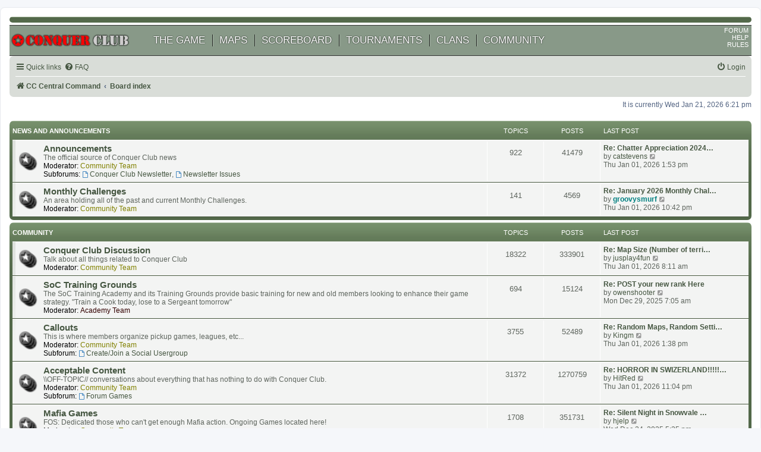

--- FILE ---
content_type: text/html; charset=UTF-8
request_url: https://beta.conquerclub.com/forum/index.php?sid=f187877de324b66ac608d9d107a89dae
body_size: 7974
content:
<!DOCTYPE html>
<html dir="ltr" lang="en-gb">
<head>
<meta charset="utf-8" />
<meta http-equiv="X-UA-Compatible" content="IE=edge">
<meta name="viewport" content="width=device-width, initial-scale=1" />

<title>Conquer Club - Index page</title>

	<link rel="alternate" type="application/atom+xml" title="Feed - Conquer Club" href="/forum/app.php/feed">		<link rel="alternate" type="application/atom+xml" title="Feed - All forums" href="/forum/app.php/feed/forums">					
	<link rel="canonical" href="https://beta.conquerclub.com/forum/">

<!--
	phpBB style name: prosilver
	Based on style:   prosilver (this is the default phpBB3 style)
	Original author:  Tom Beddard ( http://www.subBlue.com/ )
	Modified by:
-->

<link href="./assets/css/font-awesome.min.css?assets_version=13" rel="stylesheet">
<link href="./styles/prosilver_cc/theme/stylesheet.css?assets_version=13" rel="stylesheet">
<link href="./styles/prosilver_cc/theme/en/stylesheet.css?assets_version=13" rel="stylesheet">




<!--[if lte IE 9]>
	<link href="./styles/prosilver_cc/theme/tweaks.css?assets_version=13" rel="stylesheet">
<![endif]-->


<link href="./ext/alfredoramos/simplespoiler/styles/all/theme/css/common.min.css?assets_version=13" rel="stylesheet" media="screen">
<link href="./ext/alfredoramos/simplespoiler/styles/all/theme/css/style.min.css?assets_version=13" rel="stylesheet" media="screen">
<link href="./ext/alfredoramos/simplespoiler/styles/all/theme/css/colors.min.css?assets_version=13" rel="stylesheet" media="screen">
<link href="./ext/dmzx/mchat/styles/prosilver_cc/theme/mchat.css?assets_version=13" rel="stylesheet" media="screen">
<link href="./ext/rmcgirr83/elonw/styles/all/theme/elonw.css?assets_version=13" rel="stylesheet" media="screen">



</head>
<body id="phpbb" class="nojs notouch section-index ltr ">


<div id="wrap" class="wrap">
	<a id="top" class="top-anchor" accesskey="t"></a>

	<div id="page-header">
		<div class="headerbar" role="banner">
					<div class="inner">

<!--
			<div id="site-description" class="site-description">
		<a id="logo" class="logo" href="https://www.conquerclub.com/player.php?mode=mygames1" title="CC Central Command">
					<span class="site_logo"></span>
				</a>
				<h1>Conquer Club</h1>
				<p>Conquer Club, a free online multiplayer variation of a popular world domination board game.</p>
				<p class="skiplink"><a href="#start_here">Skip to content</a></p>
			</div>
-->
						<!--
			<div id="search-box" class="search-box search-header" role="search">
				<form action="./search.php" method="get" id="search">
				<fieldset>
					<input name="keywords" id="keywords" type="search" maxlength="128" title="Search for keywords" class="inputbox search tiny" size="20" value="" placeholder="Search…" />
					<button class="button button-search" type="submit" title="Search">
						<i class="icon fa-search fa-fw" aria-hidden="true"></i><span class="sr-only">Search</span>
					</button>
					<a href="./search.php" class="button button-search-end" title="Advanced search">
						<i class="icon fa-cog fa-fw" aria-hidden="true"></i><span class="sr-only">Advanced search</span>
					</a>
					
				</fieldset>
				</form>
			</div>
				-->
						
			</div>
					</div>
				<?php include("../tpl/header_navigation.php");?>
<link rel="stylesheet" href="/static/stylesheet.css">
<?php include('static/stylesheet.css'); ?>

<div id="mainheader" >
    <div style="height:50px;" id="mainNavAndLogo" >
        <div style="position:relative;height:50px;width:200px;padding-right:20px;vertical-align:middle;" id=CC_mainlogo><A href='/public.php?mode=home'><img  style="position:absolute;top:50%;transform: translate(0%, -50%);width:200px"  src="/static/cc_logo.webp" alt="Conquer Club" /></a></div>
        <div id=mainNav>
                <li><a href="/public.php?mode=instructions1">THE GAME</a></li>
                <li><a href="/public.php?mode=mapslideshow">MAPS</a></li>
                <li><a href="/public.php?mode=scoreboard2">SCOREBOARD</a></li>
                <li><a href="/public.php?mode=tournaments1">TOURNAMENTS</a></li>
                <li><a href="/public.php?mode=showclans1">CLANS</a></li>
                <li><a href="/public.php?mode=community">COMMUNITY</a></li>
        </div>
    </div>

    <div id="rightNav">
        <li><a href="/forum/">FORUM</a></li><br/>
        <li><a target="_blank" href="https://support.conquerclub.com/">HELP</a></li><br/>
        <li><a href="/public.php?mode=rules">RULES</a></li><br/>
    </div>
</div>

<div id="mainheader_mobile" >
    <div  id=CC_mainlogo_mobile><A href='/public.php?mode=home'><img src="/static/icon.webp" alt="Conquer Club" /></a></div>

    <div id=mainNav_mobile>
            <span><a href="/public.php?mode=instructions1">GAME</a></span>
            <span><a href="/public.php?mode=scoreboard2">SCORE</a></span>
            <span><a href="/public.php?mode=tournaments1">TOURNEY</a></span>
            <span><a href="/public.php?mode=showclans1">CLAN</a></span>
            <span><a href="public.php?mode=community">CLUB</a></span>
    </div>
</div>
<div class="navbar" role="navigation">
	<div class="inner">

	<ul id="nav-main" class="nav-main linklist" role="menubar">
		<li id="quick-links" class="quick-links dropdown-container responsive-menu" data-skip-responsive="true">
			<a href="#" class="dropdown-trigger">
				<i class="icon fa-bars fa-fw" aria-hidden="true"></i><span>Quick links</span>
			</a>
			<div class="dropdown">
				<div class="pointer"><div class="pointer-inner"></div></div>
				<ul class="dropdown-contents" role="menu">
					
											<li class="separator"></li>
																									<li>
								<a href="./search.php?search_id=unanswered" role="menuitem">
									<i class="icon fa-file-o fa-fw icon-gray" aria-hidden="true"></i><span>Unanswered topics</span>
								</a>
							</li>
							<li>
								<a href="./search.php?search_id=active_topics" role="menuitem">
									<i class="icon fa-file-o fa-fw icon-blue" aria-hidden="true"></i><span>Active topics</span>
								</a>
							</li>
							<li class="separator"></li>
							<li>
								<a href="./search.php" role="menuitem">
									<i class="icon fa-search fa-fw" aria-hidden="true"></i><span>Search</span>
								</a>
							</li>
					
										<li class="separator"></li>

									</ul>
			</div>
		</li>

				<li data-skip-responsive="true">
			<a href="/forum/app.php/help/faq" rel="help" title="Frequently Asked Questions" role="menuitem">
				<i class="icon fa-question-circle fa-fw" aria-hidden="true"></i><span>FAQ</span>
			</a>
		</li>
						
			<li class="rightside"  data-skip-responsive="true">
			<a href="./ucp.php?mode=login&amp;redirect=index.php" title="Login" accesskey="x" role="menuitem">
				<i class="icon fa-power-off fa-fw" aria-hidden="true"></i><span>Login</span>
			</a>
		</li>
						</ul>

	<ul id="nav-breadcrumbs" class="nav-breadcrumbs linklist navlinks" role="menubar">
				
		
		<li class="breadcrumbs" itemscope itemtype="https://schema.org/BreadcrumbList">

							<span class="crumb" itemtype="https://schema.org/ListItem" itemprop="itemListElement" itemscope><a target="_top" itemprop="item" href="https://www.conquerclub.com/player.php?mode=mygames1" data-navbar-reference="home"><i class="icon fa-home fa-fw" aria-hidden="true"></i><span itemprop="name">CC Central Command</span></a><meta itemprop="position" content="1" /></span>
			
							<span class="crumb" itemtype="https://schema.org/ListItem" itemprop="itemListElement" itemscope><a itemprop="item" href="./index.php" accesskey="h" data-navbar-reference="index"><span itemprop="name">Board index</span></a><meta itemprop="position" content="2" /></span>

			
					</li>

		
					<li class="rightside responsive-search">
				<a href="./search.php" title="View the advanced search options" role="menuitem">
					<i class="icon fa-search fa-fw" aria-hidden="true"></i><span class="sr-only">Search</span>
				</a>
			</li>
			</ul>

	</div>
</div>
	</div>

	
	<a id="start_here" class="anchor"></a>
	<div id="page-body" class="page-body" role="main">
		
		
<p class="right responsive-center time">It is currently Wed Jan 21, 2026 6:21 pm</p>



	
				<div class="forabg">
			<div class="inner">
			<ul class="topiclist">
				<li class="header">
										<dl class="row-item">
						<dt><div class="list-inner"><a href="./viewforum.php?f=785">News and Announcements</a></div></dt>
						<dd class="topics">Topics</dd>
						<dd class="posts">Posts</dd>
						<dd class="lastpost"><span>Last post</span></dd>
					</dl>
									</li>
			</ul>
			<ul class="topiclist forums">
		
	
	
	
			
					<li class="row">
						<dl class="row-item forum_read_subforum">
				<dt title="No unread posts">
										<div class="list-inner">
													<!--
								<a class="feed-icon-forum" title="Feed - Announcements" href="/forum/app.php/feed/forum/1">
									<i class="icon fa-rss-square fa-fw icon-orange" aria-hidden="true"></i><span class="sr-only">Feed - Announcements</span>
								</a>
							-->
																		<a href="./viewforum.php?f=1" class="forumtitle">Announcements</a>
						<br />The official source of Conquer Club news													<br /><strong>Moderator:</strong> <a style="color:#808000;" href="./memberlist.php?mode=group&amp;g=193051">Community Team</a>
																										<br /><strong>Subforums:</strong>
															<a href="./viewforum.php?f=429" class="subforum read" title="No unread posts">
									<i class="icon fa-file-o fa-fw  icon-blue icon-md" aria-hidden="true"></i>Conquer Club Newsletter</a>, 															<a href="./viewforum.php?f=430" class="subforum read" title="No unread posts">
									<i class="icon fa-file-o fa-fw  icon-blue icon-md" aria-hidden="true"></i>Newsletter Issues</a>																				
												<div class="responsive-show" style="display: none;">
															Topics: <strong>922</strong>
													</div>
											</div>
				</dt>
									<dd class="topics">922 <dfn>Topics</dfn></dd>
					<dd class="posts">41479 <dfn>Posts</dfn></dd>
					<dd class="lastpost">
						<span>
																						<dfn>Last post</dfn>
																										<a href="./viewtopic.php?p=5373768#p5373768" title="Re: Chatter Appreciation 2024/2025" class="lastsubject">Re: Chatter Appreciation 2024…</a> <br />
																	by <a href="./memberlist.php?mode=viewprofile&amp;u=582738" class="username">catstevens</a>																	<a href="./viewtopic.php?p=5373768#p5373768" title="View the latest post">
										<i class="icon fa-external-link-square fa-fw icon-lightgray icon-md" aria-hidden="true"></i><span class="sr-only">View the latest post</span>
									</a>
																<br /><time datetime="2026-01-01T18:53:02+00:00">Thu Jan 01, 2026 1:53 pm</time>
													</span>
					</dd>
							</dl>
					</li>
			
	
	
			
					<li class="row">
						<dl class="row-item forum_read">
				<dt title="No unread posts">
										<div class="list-inner">
													<!--
								<a class="feed-icon-forum" title="Feed - Monthly Challenges" href="/forum/app.php/feed/forum/786">
									<i class="icon fa-rss-square fa-fw icon-orange" aria-hidden="true"></i><span class="sr-only">Feed - Monthly Challenges</span>
								</a>
							-->
																		<a href="./viewforum.php?f=786" class="forumtitle">Monthly Challenges</a>
						<br />An area holding all of the past and current Monthly Challenges.													<br /><strong>Moderator:</strong> <a style="color:#808000;" href="./memberlist.php?mode=group&amp;g=193051">Community Team</a>
												
												<div class="responsive-show" style="display: none;">
															Topics: <strong>141</strong>
													</div>
											</div>
				</dt>
									<dd class="topics">141 <dfn>Topics</dfn></dd>
					<dd class="posts">4569 <dfn>Posts</dfn></dd>
					<dd class="lastpost">
						<span>
																						<dfn>Last post</dfn>
																										<a href="./viewtopic.php?p=5373787#p5373787" title="Re: January 2026 Monthly Challenge - Coming Soon" class="lastsubject">Re: January 2026 Monthly Chal…</a> <br />
																	by <a href="./memberlist.php?mode=viewprofile&amp;u=327124" style="color: #008080;" class="username-coloured">groovysmurf</a>																	<a href="./viewtopic.php?p=5373787#p5373787" title="View the latest post">
										<i class="icon fa-external-link-square fa-fw icon-lightgray icon-md" aria-hidden="true"></i><span class="sr-only">View the latest post</span>
									</a>
																<br /><time datetime="2026-01-02T03:42:10+00:00">Thu Jan 01, 2026 10:42 pm</time>
													</span>
					</dd>
							</dl>
					</li>
			
	
				</ul>

			</div>
		</div>
	
				<div class="forabg">
			<div class="inner">
			<ul class="topiclist">
				<li class="header">
										<dl class="row-item">
						<dt><div class="list-inner"><a href="./viewforum.php?f=787">Community</a></div></dt>
						<dd class="topics">Topics</dd>
						<dd class="posts">Posts</dd>
						<dd class="lastpost"><span>Last post</span></dd>
					</dl>
									</li>
			</ul>
			<ul class="topiclist forums">
		
	
	
	
			
					<li class="row">
						<dl class="row-item forum_read">
				<dt title="No unread posts">
										<div class="list-inner">
													<!--
								<a class="feed-icon-forum" title="Feed - Conquer Club Discussion" href="/forum/app.php/feed/forum/6">
									<i class="icon fa-rss-square fa-fw icon-orange" aria-hidden="true"></i><span class="sr-only">Feed - Conquer Club Discussion</span>
								</a>
							-->
																		<a href="./viewforum.php?f=6" class="forumtitle">Conquer Club Discussion</a>
						<br />Talk about all things related to Conquer Club													<br /><strong>Moderator:</strong> <a style="color:#808000;" href="./memberlist.php?mode=group&amp;g=193051">Community Team</a>
												
												<div class="responsive-show" style="display: none;">
															Topics: <strong>18322</strong>
													</div>
											</div>
				</dt>
									<dd class="topics">18322 <dfn>Topics</dfn></dd>
					<dd class="posts">333901 <dfn>Posts</dfn></dd>
					<dd class="lastpost">
						<span>
																						<dfn>Last post</dfn>
																										<a href="./viewtopic.php?p=5373753#p5373753" title="Re: Map Size (Number of territories)" class="lastsubject">Re: Map Size (Number of terri…</a> <br />
																	by <a href="./memberlist.php?mode=viewprofile&amp;u=643679" class="username">jusplay4fun</a>																	<a href="./viewtopic.php?p=5373753#p5373753" title="View the latest post">
										<i class="icon fa-external-link-square fa-fw icon-lightgray icon-md" aria-hidden="true"></i><span class="sr-only">View the latest post</span>
									</a>
																<br /><time datetime="2026-01-01T13:11:06+00:00">Thu Jan 01, 2026 8:11 am</time>
													</span>
					</dd>
							</dl>
					</li>
			
	
	
			
					<li class="row">
						<dl class="row-item forum_read">
				<dt title="No unread posts">
										<div class="list-inner">
													<!--
								<a class="feed-icon-forum" title="Feed - SoC Training Grounds" href="/forum/app.php/feed/forum/341">
									<i class="icon fa-rss-square fa-fw icon-orange" aria-hidden="true"></i><span class="sr-only">Feed - SoC Training Grounds</span>
								</a>
							-->
																		<a href="./viewforum.php?f=341" class="forumtitle">SoC Training Grounds</a>
						<br />The SoC Training Academy and its Training Grounds provide basic training for new and old members looking to enhance their game strategy.  "Train a Cook today, lose to a Sergeant tomorrow"													<br /><strong>Moderator:</strong> <a style="color:#330000;" href="./memberlist.php?mode=group&amp;g=192947">Academy Team</a>
												
												<div class="responsive-show" style="display: none;">
															Topics: <strong>694</strong>
													</div>
											</div>
				</dt>
									<dd class="topics">694 <dfn>Topics</dfn></dd>
					<dd class="posts">15124 <dfn>Posts</dfn></dd>
					<dd class="lastpost">
						<span>
																						<dfn>Last post</dfn>
																										<a href="./viewtopic.php?p=5373560#p5373560" title="Re: POST your new rank Here" class="lastsubject">Re: POST your new rank Here</a> <br />
																	by <a href="./memberlist.php?mode=viewprofile&amp;u=67084" class="username">owenshooter</a>																	<a href="./viewtopic.php?p=5373560#p5373560" title="View the latest post">
										<i class="icon fa-external-link-square fa-fw icon-lightgray icon-md" aria-hidden="true"></i><span class="sr-only">View the latest post</span>
									</a>
																<br /><time datetime="2025-12-29T12:05:50+00:00">Mon Dec 29, 2025 7:05 am</time>
													</span>
					</dd>
							</dl>
					</li>
			
	
	
			
					<li class="row">
						<dl class="row-item forum_read_subforum">
				<dt title="No unread posts">
										<div class="list-inner">
													<!--
								<a class="feed-icon-forum" title="Feed - Callouts" href="/forum/app.php/feed/forum/31">
									<i class="icon fa-rss-square fa-fw icon-orange" aria-hidden="true"></i><span class="sr-only">Feed - Callouts</span>
								</a>
							-->
																		<a href="./viewforum.php?f=31" class="forumtitle">Callouts</a>
						<br />This is where members organize pickup games, leagues, etc...													<br /><strong>Moderator:</strong> <a style="color:#808000;" href="./memberlist.php?mode=group&amp;g=193051">Community Team</a>
																										<br /><strong>Subforum:</strong>
															<a href="./viewforum.php?f=444" class="subforum read" title="No unread posts">
									<i class="icon fa-file-o fa-fw  icon-blue icon-md" aria-hidden="true"></i>Create/Join a Social Usergroup</a>																				
												<div class="responsive-show" style="display: none;">
															Topics: <strong>3755</strong>
													</div>
											</div>
				</dt>
									<dd class="topics">3755 <dfn>Topics</dfn></dd>
					<dd class="posts">52489 <dfn>Posts</dfn></dd>
					<dd class="lastpost">
						<span>
																						<dfn>Last post</dfn>
																										<a href="./viewtopic.php?p=5373767#p5373767" title="Re: Random Maps, Random Settings Josko.ri vs Kingm [0-0]" class="lastsubject">Re: Random Maps, Random Setti…</a> <br />
																	by <a href="./memberlist.php?mode=viewprofile&amp;u=561643" class="username">Kingm</a>																	<a href="./viewtopic.php?p=5373767#p5373767" title="View the latest post">
										<i class="icon fa-external-link-square fa-fw icon-lightgray icon-md" aria-hidden="true"></i><span class="sr-only">View the latest post</span>
									</a>
																<br /><time datetime="2026-01-01T18:38:36+00:00">Thu Jan 01, 2026 1:38 pm</time>
													</span>
					</dd>
							</dl>
					</li>
			
	
	
			
					<li class="row">
						<dl class="row-item forum_read_subforum">
				<dt title="No unread posts">
										<div class="list-inner">
													<!--
								<a class="feed-icon-forum" title="Feed - Acceptable Content" href="/forum/app.php/feed/forum/8">
									<i class="icon fa-rss-square fa-fw icon-orange" aria-hidden="true"></i><span class="sr-only">Feed - Acceptable Content</span>
								</a>
							-->
																		<a href="./viewforum.php?f=8" class="forumtitle">Acceptable Content</a>
						<br />\\OFF-TOPIC// conversations about everything that has nothing to do with Conquer Club.													<br /><strong>Moderator:</strong> <a style="color:#808000;" href="./memberlist.php?mode=group&amp;g=193051">Community Team</a>
																										<br /><strong>Subforum:</strong>
															<a href="./viewforum.php?f=62" class="subforum read" title="No unread posts">
									<i class="icon fa-file-o fa-fw  icon-blue icon-md" aria-hidden="true"></i>Forum Games</a>																				
												<div class="responsive-show" style="display: none;">
															Topics: <strong>31372</strong>
													</div>
											</div>
				</dt>
									<dd class="topics">31372 <dfn>Topics</dfn></dd>
					<dd class="posts">1270759 <dfn>Posts</dfn></dd>
					<dd class="lastpost">
						<span>
																						<dfn>Last post</dfn>
																										<a href="./viewtopic.php?p=5373790#p5373790" title="Re: HORROR IN SWIZERLAND!!!!!!!!!" class="lastsubject">Re: HORROR IN SWIZERLAND!!!!!…</a> <br />
																	by <a href="./memberlist.php?mode=viewprofile&amp;u=727909" class="username">HitRed</a>																	<a href="./viewtopic.php?p=5373790#p5373790" title="View the latest post">
										<i class="icon fa-external-link-square fa-fw icon-lightgray icon-md" aria-hidden="true"></i><span class="sr-only">View the latest post</span>
									</a>
																<br /><time datetime="2026-01-02T04:04:49+00:00">Thu Jan 01, 2026 11:04 pm</time>
													</span>
					</dd>
							</dl>
					</li>
			
	
	
			
					<li class="row">
						<dl class="row-item forum_read_subforum">
				<dt title="No unread posts">
										<div class="list-inner">
													<!--
								<a class="feed-icon-forum" title="Feed - Mafia Games" href="/forum/app.php/feed/forum/213">
									<i class="icon fa-rss-square fa-fw icon-orange" aria-hidden="true"></i><span class="sr-only">Feed - Mafia Games</span>
								</a>
							-->
																		<a href="./viewforum.php?f=213" class="forumtitle">Mafia Games</a>
						<br />FOS: Dedicated those who can't get enough Mafia action.  Ongoing Games located here!													<br /><strong>Moderator:</strong> <a style="color:#808000;" href="./memberlist.php?mode=group&amp;g=193051">Community Team</a>
																										<br /><strong>Subforum:</strong>
															<a href="./viewforum.php?f=609" class="subforum read" title="No unread posts">
									<i class="icon fa-file-o fa-fw  icon-blue icon-md" aria-hidden="true"></i>Mafia Discussions</a>																				
												<div class="responsive-show" style="display: none;">
															Topics: <strong>1708</strong>
													</div>
											</div>
				</dt>
									<dd class="topics">1708 <dfn>Topics</dfn></dd>
					<dd class="posts">351731 <dfn>Posts</dfn></dd>
					<dd class="lastpost">
						<span>
																						<dfn>Last post</dfn>
																										<a href="./viewtopic.php?p=5373406#p5373406" title="Re: Silent Night in Snowvale A Christmas-Themed Mafia Game" class="lastsubject">Re: Silent Night in Snowvale …</a> <br />
																	by <a href="./memberlist.php?mode=viewprofile&amp;u=561609" class="username">hjelp</a>																	<a href="./viewtopic.php?p=5373406#p5373406" title="View the latest post">
										<i class="icon fa-external-link-square fa-fw icon-lightgray icon-md" aria-hidden="true"></i><span class="sr-only">View the latest post</span>
									</a>
																<br /><time datetime="2025-12-24T22:25:34+00:00">Wed Dec 24, 2025 5:25 pm</time>
													</span>
					</dd>
							</dl>
					</li>
			
	
	
			
					<li class="row">
						<dl class="row-item forum_read">
				<dt title="No unread posts">
										<div class="list-inner">
													<!--
								<a class="feed-icon-forum" title="Feed - International" href="/forum/app.php/feed/forum/173">
									<i class="icon fa-rss-square fa-fw icon-orange" aria-hidden="true"></i><span class="sr-only">Feed - International</span>
								</a>
							-->
																		<a href="./viewforum.php?f=173" class="forumtitle">International</a>
						<br />All non-English topics should be posted here.													<br /><strong>Moderator:</strong> <a style="color:#808000;" href="./memberlist.php?mode=group&amp;g=193051">Community Team</a>
												
												<div class="responsive-show" style="display: none;">
															Topics: <strong>644</strong>
													</div>
											</div>
				</dt>
									<dd class="topics">644 <dfn>Topics</dfn></dd>
					<dd class="posts">15737 <dfn>Posts</dfn></dd>
					<dd class="lastpost">
						<span>
																						<dfn>Last post</dfn>
																	by <a href="./memberlist.php?mode=viewprofile&amp;u=933878" class="username">LegendYang</a>																	<a href="./viewtopic.php?p=5370961#p5370961" title="View the latest post">
										<i class="icon fa-external-link-square fa-fw icon-lightgray icon-md" aria-hidden="true"></i><span class="sr-only">View the latest post</span>
									</a>
																<br /><time datetime="2025-11-21T07:05:51+00:00">Fri Nov 21, 2025 2:05 am</time>
													</span>
					</dd>
							</dl>
					</li>
			
	
				</ul>

			</div>
		</div>
	
				<div class="forabg">
			<div class="inner">
			<ul class="topiclist">
				<li class="header">
										<dl class="row-item">
						<dt><div class="list-inner"><a href="./viewforum.php?f=171">Conquer Club</a></div></dt>
						<dd class="topics">Topics</dd>
						<dd class="posts">Posts</dd>
						<dd class="lastpost"><span>Last post</span></dd>
					</dl>
									</li>
			</ul>
			<ul class="topiclist forums">
		
	
	
	
			
					<li class="row">
						<dl class="row-item forum_read_subforum">
				<dt title="No unread posts">
										<div class="list-inner">
													<!--
								<a class="feed-icon-forum" title="Feed - Map Foundry" href="/forum/app.php/feed/forum/10">
									<i class="icon fa-rss-square fa-fw icon-orange" aria-hidden="true"></i><span class="sr-only">Feed - Map Foundry</span>
								</a>
							-->
																		<a href="./viewforum.php?f=10" class="forumtitle">Map Foundry</a>
						<br />This is where maps get made. Check out what's in development and give us some feedback.													<br /><strong>Moderator:</strong> <a style="color:#0000ff;" href="./memberlist.php?mode=group&amp;g=152290">Cartographers</a>
																										<br /><strong>Subforums:</strong>
															<a href="./viewforum.php?f=127" class="subforum read" title="No unread posts">
									<i class="icon fa-file-o fa-fw  icon-blue icon-md" aria-hidden="true"></i>Foundry Discussions</a>, 															<a href="./viewforum.php?f=583" class="subforum read" title="No unread posts">
									<i class="icon fa-file-o fa-fw  icon-blue icon-md" aria-hidden="true"></i>Drafting Room</a>, 															<a href="./viewforum.php?f=64" class="subforum read" title="No unread posts">
									<i class="icon fa-file-o fa-fw  icon-blue icon-md" aria-hidden="true"></i>Beta Maps</a>, 															<a href="./viewforum.php?f=358" class="subforum read" title="No unread posts">
									<i class="icon fa-file-o fa-fw  icon-blue icon-md" aria-hidden="true"></i>The Atlas</a>																				
												<div class="responsive-show" style="display: none;">
															Topics: <strong>4304</strong>
													</div>
											</div>
				</dt>
									<dd class="topics">4304 <dfn>Topics</dfn></dd>
					<dd class="posts">233584 <dfn>Posts</dfn></dd>
					<dd class="lastpost">
						<span>
																						<dfn>Last post</dfn>
																										<a href="./viewtopic.php?p=5373512#p5373512" title="Re: Templars 4.22" class="lastsubject">Re: Templars 4.22</a> <br />
																	by <a href="./memberlist.php?mode=viewprofile&amp;u=663995" class="username">riskllama</a>																	<a href="./viewtopic.php?p=5373512#p5373512" title="View the latest post">
										<i class="icon fa-external-link-square fa-fw icon-lightgray icon-md" aria-hidden="true"></i><span class="sr-only">View the latest post</span>
									</a>
																<br /><time datetime="2025-12-27T19:15:51+00:00">Sat Dec 27, 2025 2:15 pm</time>
													</span>
					</dd>
							</dl>
					</li>
			
	
	
			
					<li class="row">
						<dl class="row-item forum_read_subforum">
				<dt title="No unread posts">
										<div class="list-inner">
													<!--
								<a class="feed-icon-forum" title="Feed - Tournaments" href="/forum/app.php/feed/forum/9">
									<i class="icon fa-rss-square fa-fw icon-orange" aria-hidden="true"></i><span class="sr-only">Feed - Tournaments</span>
								</a>
							-->
																		<a href="./viewforum.php?f=9" class="forumtitle">Tournaments</a>
						<br />Participate in a tournament or organize your own!													<br /><strong>Moderator:</strong> <a style="color:#b8860b;" href="./memberlist.php?mode=group&amp;g=147640">Tournament Directors</a>
																										<br /><strong>Subforums:</strong>
															<a href="./viewforum.php?f=89" class="subforum read" title="No unread posts">
									<i class="icon fa-file-o fa-fw  icon-blue icon-md" aria-hidden="true"></i>General Info, Q&amp;A, Discussion</a>, 															<a href="./viewforum.php?f=90" class="subforum read" title="No unread posts">
									<i class="icon fa-file-o fa-fw  icon-blue icon-md" aria-hidden="true"></i>Create/Join a Tournament</a>, 															<a href="./viewforum.php?f=91" class="subforum read" title="No unread posts">
									<i class="icon fa-file-o fa-fw  icon-blue icon-md" aria-hidden="true"></i>Ongoing</a>, 															<a href="./viewforum.php?f=92" class="subforum read" title="No unread posts">
									<i class="icon fa-file-o fa-fw  icon-blue icon-md" aria-hidden="true"></i>Completed</a>, 															<a href="./viewforum.php?f=888" class="subforum read" title="No unread posts">
									<i class="icon fa-file-o fa-fw  icon-blue icon-md" aria-hidden="true"></i>Private &amp; Auto Tournaments</a>																				
												<div class="responsive-show" style="display: none;">
															Topics: <strong>14001</strong>
													</div>
											</div>
				</dt>
									<dd class="topics">14001 <dfn>Topics</dfn></dd>
					<dd class="posts">717723 <dfn>Posts</dfn></dd>
					<dd class="lastpost">
						<span>
																						<dfn>Last post</dfn>
																										<a href="./viewtopic.php?p=5373795#p5373795" title="Re: Kingm's Feudal Epic Trench 1v1 (Round 1)" class="lastsubject">Re: Kingm's Feudal Epic Trenc…</a> <br />
																	by <a href="./memberlist.php?mode=viewprofile&amp;u=561643" class="username">Kingm</a>																	<a href="./viewtopic.php?p=5373795#p5373795" title="View the latest post">
										<i class="icon fa-external-link-square fa-fw icon-lightgray icon-md" aria-hidden="true"></i><span class="sr-only">View the latest post</span>
									</a>
																<br /><time datetime="2026-01-02T05:28:55+00:00">Fri Jan 02, 2026 12:28 am</time>
													</span>
					</dd>
							</dl>
					</li>
			
	
	
			
					<li class="row">
						<dl class="row-item forum_read_subforum">
				<dt title="No unread posts">
										<div class="list-inner">
													<!--
								<a class="feed-icon-forum" title="Feed - Clans" href="/forum/app.php/feed/forum/438">
									<i class="icon fa-rss-square fa-fw icon-orange" aria-hidden="true"></i><span class="sr-only">Feed - Clans</span>
								</a>
							-->
																		<a href="./viewforum.php?f=438" class="forumtitle">Clans</a>
						<br />Information about clan activities and recruitment.													<br /><strong>Moderator:</strong> <a style="color:#008080;" href="./memberlist.php?mode=group&amp;g=192896">Clan Directors</a>
																										<br /><strong>Subforums:</strong>
															<a href="./viewforum.php?f=440" class="subforum read" title="No unread posts">
									<i class="icon fa-file-o fa-fw  icon-blue icon-md" aria-hidden="true"></i>Create/Join a Competitive Clan</a>, 															<a href="./viewforum.php?f=441" class="subforum read" title="No unread posts">
									<i class="icon fa-file-o fa-fw  icon-blue icon-md" aria-hidden="true"></i>Active Challenges</a>, 															<a href="./viewforum.php?f=442" class="subforum read" title="No unread posts">
									<i class="icon fa-file-o fa-fw  icon-blue icon-md" aria-hidden="true"></i>Complete Challenges</a>																				
												<div class="responsive-show" style="display: none;">
															Topics: <strong>2673</strong>
													</div>
											</div>
				</dt>
									<dd class="topics">2673 <dfn>Topics</dfn></dd>
					<dd class="posts">141730 <dfn>Posts</dfn></dd>
					<dd class="lastpost">
						<span>
																						<dfn>Last post</dfn>
																										<a href="./viewtopic.php?p=5373777#p5373777" title="Re: [CCXV] Finals:  LHDD (31) vs ACES (27)" class="lastsubject">Re: [CCXV] Finals:  LHDD (31)…</a> <br />
																	by <a href="./memberlist.php?mode=viewprofile&amp;u=312168" class="username">Donelladan</a>																	<a href="./viewtopic.php?p=5373777#p5373777" title="View the latest post">
										<i class="icon fa-external-link-square fa-fw icon-lightgray icon-md" aria-hidden="true"></i><span class="sr-only">View the latest post</span>
									</a>
																<br /><time datetime="2026-01-01T21:11:54+00:00">Thu Jan 01, 2026 4:11 pm</time>
													</span>
					</dd>
							</dl>
					</li>
			
	
	
			
					<li class="row">
						<dl class="row-item forum_read_subforum">
				<dt title="No unread posts">
										<div class="list-inner">
													<!--
								<a class="feed-icon-forum" title="Feed - Suggestions" href="/forum/app.php/feed/forum/4">
									<i class="icon fa-rss-square fa-fw icon-orange" aria-hidden="true"></i><span class="sr-only">Feed - Suggestions</span>
								</a>
							-->
																		<a href="./viewforum.php?f=4" class="forumtitle">Suggestions</a>
						<br />Have any bright ideas? Share and discuss them with the community													<br /><strong>Moderator:</strong> <a style="color:#808000;" href="./memberlist.php?mode=group&amp;g=193051">Community Team</a>
												
												<div class="responsive-show" style="display: none;">
															Topics: <strong>6369</strong>
													</div>
											</div>
				</dt>
									<dd class="topics">6369 <dfn>Topics</dfn></dd>
					<dd class="posts">99533 <dfn>Posts</dfn></dd>
					<dd class="lastpost">
						<span>
																						<dfn>Last post</dfn>
																										<a href="./viewtopic.php?p=5373796#p5373796" title="Re: Name Changes" class="lastsubject">Re: Name Changes</a> <br />
																	by <a href="./memberlist.php?mode=viewprofile&amp;u=929514" class="username">VegetasPhone</a>																	<a href="./viewtopic.php?p=5373796#p5373796" title="View the latest post">
										<i class="icon fa-external-link-square fa-fw icon-lightgray icon-md" aria-hidden="true"></i><span class="sr-only">View the latest post</span>
									</a>
																<br /><time datetime="2026-01-02T05:37:31+00:00">Fri Jan 02, 2026 12:37 am</time>
													</span>
					</dd>
							</dl>
					</li>
			
	
	
			
					<li class="row">
						<dl class="row-item forum_read_subforum">
				<dt title="No unread posts">
										<div class="list-inner">
													<!--
								<a class="feed-icon-forum" title="Feed - Cheating &amp; Abuse Reports" href="/forum/app.php/feed/forum/5">
									<i class="icon fa-rss-square fa-fw icon-orange" aria-hidden="true"></i><span class="sr-only">Feed - Cheating &amp; Abuse Reports</span>
								</a>
							-->
																		<a href="./viewforum.php?f=5" class="forumtitle">Cheating &amp; Abuse Reports</a>
						<br />We take complaints about members who don't follow the rules													<br /><strong>Moderators:</strong> <a style="color:#FF9922;" href="./memberlist.php?mode=group&amp;g=33177">Multi Hunters</a>, <a style="color:#33CC00;" href="./memberlist.php?mode=group&amp;g=192851">Cheating/Abuse Team</a>
												
												<div class="responsive-show" style="display: none;">
															Topics: <strong>12642</strong>
													</div>
											</div>
				</dt>
									<dd class="topics">12642 <dfn>Topics</dfn></dd>
					<dd class="posts">129764 <dfn>Posts</dfn></dd>
					<dd class="lastpost">
						<span>
																						<dfn>Last post</dfn>
																										<a href="./viewtopic.php?p=5373800#p5373800" title="Re: test" class="lastsubject">Re: test</a> <br />
																	by <a href="./memberlist.php?mode=viewprofile&amp;u=103845" style="color: #AA0000;" class="username-coloured">king achilles</a>																	<a href="./viewtopic.php?p=5373800#p5373800" title="View the latest post">
										<i class="icon fa-external-link-square fa-fw icon-lightgray icon-md" aria-hidden="true"></i><span class="sr-only">View the latest post</span>
									</a>
																<br /><time datetime="2026-01-05T04:00:34+00:00">Sun Jan 04, 2026 11:00 pm</time>
													</span>
					</dd>
							</dl>
					</li>
			
	
	
			
					<li class="row">
						<dl class="row-item forum_read_subforum">
				<dt title="No unread posts">
										<div class="list-inner">
													<!--
								<a class="feed-icon-forum" title="Feed - Bug Reports" href="/forum/app.php/feed/forum/506">
									<i class="icon fa-rss-square fa-fw icon-orange" aria-hidden="true"></i><span class="sr-only">Feed - Bug Reports</span>
								</a>
							-->
																		<a href="./viewforum.php?f=506" class="forumtitle">Bug Reports</a>
						<br />Found something broken on the website or in the game, that isn't a plugin enhancement issue? Let's check it out.													<br /><strong>Moderator:</strong> <a style="color:#0099FF;" href="./memberlist.php?mode=group&amp;g=193064">Tech Team</a>
												
												<div class="responsive-show" style="display: none;">
															Topics: <strong>4279</strong>
													</div>
											</div>
				</dt>
									<dd class="topics">4279 <dfn>Topics</dfn></dd>
					<dd class="posts">31551 <dfn>Posts</dfn></dd>
					<dd class="lastpost">
						<span>
																						<dfn>Last post</dfn>
																										<a href="./viewtopic.php?p=5373744#p5373744" title="Re: cant view my profile &quot;wall&quot;" class="lastsubject">Re: cant view my profile &quot;wal…</a> <br />
																	by <a href="./memberlist.php?mode=viewprofile&amp;u=561643" class="username">Kingm</a>																	<a href="./viewtopic.php?p=5373744#p5373744" title="View the latest post">
										<i class="icon fa-external-link-square fa-fw icon-lightgray icon-md" aria-hidden="true"></i><span class="sr-only">View the latest post</span>
									</a>
																<br /><time datetime="2026-01-01T07:32:54+00:00">Thu Jan 01, 2026 2:32 am</time>
													</span>
					</dd>
							</dl>
					</li>
			
	
	
			
					<li class="row">
						<dl class="row-item forum_read_subforum">
				<dt title="No unread posts">
										<div class="list-inner">
													<!--
								<a class="feed-icon-forum" title="Feed - Third-Party Tools &amp; Enhancements" href="/forum/app.php/feed/forum/526">
									<i class="icon fa-rss-square fa-fw icon-orange" aria-hidden="true"></i><span class="sr-only">Feed - Third-Party Tools &amp; Enhancements</span>
								</a>
							-->
																		<a href="./viewforum.php?f=526" class="forumtitle">Third-Party Tools &amp; Enhancements</a>
						<br />The home of third-party tools and utilities that can enhance your Conquer Club experience.													<br /><strong>Moderator:</strong> <a style="color:#0099FF;" href="./memberlist.php?mode=group&amp;g=193064">Tech Team</a>
																										<br /><strong>Subforums:</strong>
															<a href="./viewforum.php?f=528" class="subforum read" title="No unread posts">
									<i class="icon fa-file-o fa-fw  icon-blue icon-md" aria-hidden="true"></i>Tools Suggestions</a>, 															<a href="./viewforum.php?f=529" class="subforum read" title="No unread posts">
									<i class="icon fa-file-o fa-fw  icon-blue icon-md" aria-hidden="true"></i>Tools Development</a>																				
												<div class="responsive-show" style="display: none;">
															Topics: <strong>870</strong>
													</div>
											</div>
				</dt>
									<dd class="topics">870 <dfn>Topics</dfn></dd>
					<dd class="posts">19446 <dfn>Posts</dfn></dd>
					<dd class="lastpost">
						<span>
																						<dfn>Last post</dfn>
																										<a href="./viewtopic.php?p=5371721#p5371721" title="Re: Script: Team PM - Version 1.0.1" class="lastsubject">Re: Script: Team PM - Version…</a> <br />
																	by <a href="./memberlist.php?mode=viewprofile&amp;u=483611" class="username">The_Samurai</a>																	<a href="./viewtopic.php?p=5371721#p5371721" title="View the latest post">
										<i class="icon fa-external-link-square fa-fw icon-lightgray icon-md" aria-hidden="true"></i><span class="sr-only">View the latest post</span>
									</a>
																<br /><time datetime="2025-12-01T11:29:35+00:00">Mon Dec 01, 2025 6:29 am</time>
													</span>
					</dd>
							</dl>
					</li>
			
				</ul>

			</div>
		</div>
		


	<form method="post" action="./ucp.php?mode=login" class="headerspace">
	<h3><a href="./ucp.php?mode=login&amp;redirect=index.php">Login</a></h3>
		<fieldset class="quick-login">
			<label for="username"><span>Username:</span> <input type="text" tabindex="1" name="username" id="username" size="10" class="inputbox" title="Username" autocomplete="username" /></label>
			<label for="password"><span>Password:</span> <input type="password" tabindex="2" name="password" id="password" size="10" class="inputbox" title="Password" autocomplete="current-password" /></label>
							<a href="/forum/app.php/user/forgot_password">I forgot my password</a>
										<span class="responsive-hide">|</span> <label for="autologin">Remember me <input type="checkbox" tabindex="4" name="autologin" id="autologin" /></label>
						<input type="submit" tabindex="5" name="login" value="Login" class="button2" />
			<input type="hidden" name="redirect" value="./index.php?" />
<input type="hidden" name="creation_time" value="1769037705" />
<input type="hidden" name="form_token" value="383b8c9d4be332421fb06bfac44b17b466c42150" />

			
		</fieldset>
	</form>


	<div class="stat-block online-list">
		<h3>Who is online</h3>		<p>
						In total there are <strong>2</strong> users online :: 0 registered and 2 hidden (based on users active over the past 15 minutes)<br />Most users ever online was <strong>1287</strong> on Tue Apr 21, 2020 4:04 pm<br /> 
								</p>
	</div>



	<div class="stat-block statistics">
		<h3>Statistics</h3>
		<p>
						Total posts <strong>4623984</strong> &bull; Total topics <strong>149790</strong> &bull; Total members <strong>904244</strong> &bull; Our newest member <strong><a href="./memberlist.php?mode=viewprofile&amp;u=934421" class="username">THE_GRIPPER</a></strong>
					</p>
	</div>


			</div>


<div id="page-footer" class="page-footer" role="contentinfo">
	<div class="navbar" role="navigation">
	<div class="inner">

	<ul id="nav-footer" class="nav-footer linklist" role="menubar">
		<li class="breadcrumbs">
							<span class="crumb"><a href="https://www.conquerclub.com/player.php?mode=mygames1" data-navbar-reference="home"><i class="icon fa-home fa-fw" aria-hidden="true"></i><span>CC Central Command</span></a></span>									<span class="crumb"><a href="./index.php" data-navbar-reference="index"><span>Board index</span></a></span>					</li>
		
				<li class="rightside">All times are <span title="-05:00">UTC-05:00</span></li>
							<li class="rightside">
				<a href="/forum/app.php/user/delete_cookies" data-ajax="true" data-refresh="true" role="menuitem">
					<i class="icon fa-trash fa-fw" aria-hidden="true"></i><span>Delete cookies</span>
				</a>
			</li>
																<li class="rightside" data-last-responsive="true">
				<a href="./memberlist.php?mode=contactadmin" role="menuitem">
					<i class="icon fa-envelope fa-fw" aria-hidden="true"></i><span>Contact us</span>
				</a>
			</li>
			</ul>

	</div>
</div>

	<div class="copyright">
				<p class="footer-row">
			<span class="footer-copyright">Powered by <a href="https://www.phpbb.com/">phpBB</a>&reg; Forum Software &copy; phpBB Limited</span>
		</p>
						<p class="footer-row" role="menu">
			<a class="footer-link" href="./ucp.php?mode=privacy" title="Privacy" role="menuitem">
				<span class="footer-link-text">Privacy</span>
			</a>
			|
			<a class="footer-link" href="./ucp.php?mode=terms" title="Terms" role="menuitem">
				<span class="footer-link-text">Terms</span>
			</a>
		</p>
					</div>

	<div id="darkenwrapper" class="darkenwrapper" data-ajax-error-title="AJAX error" data-ajax-error-text="Something went wrong when processing your request." data-ajax-error-text-abort="User aborted request." data-ajax-error-text-timeout="Your request timed out; please try again." data-ajax-error-text-parsererror="Something went wrong with the request and the server returned an invalid reply.">
		<div id="darken" class="darken">&nbsp;</div>
	</div>

	<div id="phpbb_alert" class="phpbb_alert" data-l-err="Error" data-l-timeout-processing-req="Request timed out.">
		<a href="#" class="alert_close">
			<i class="icon fa-times-circle fa-fw" aria-hidden="true"></i>
		</a>
		<h3 class="alert_title">&nbsp;</h3><p class="alert_text"></p>
	</div>
	<div id="phpbb_confirm" class="phpbb_alert">
		<a href="#" class="alert_close">
			<i class="icon fa-times-circle fa-fw" aria-hidden="true"></i>
		</a>
		<div class="alert_text"></div>
	</div>
</div>

</div>

<div>
	<a id="bottom" class="anchor" accesskey="z"></a>
	<img class="sr-only" aria-hidden="true" src="&#x2F;forum&#x2F;app.php&#x2F;cron&#x2F;cron.task.text_reparser.post_text" width="1" height="1" alt="">
</div>

<script src="./assets/javascript/jquery-3.7.1.min.js?assets_version=13"></script>
<script src="./assets/javascript/core.js?assets_version=13"></script>


<script>
		var elonw_title = "Opens\u0020in\u0020new\u0020window";
</script>

<script src="./styles/prosilver_cc/template/forum_fn.js?assets_version=13"></script>
<script src="./styles/prosilver_cc/template/ajax.js?assets_version=13"></script>
<script src="./ext/rmcgirr83/elonw/styles/all/template/js/elonw.js?assets_version=13"></script>
<script src="./ext/alfredoramos/simplespoiler/styles/all/theme/js/details-element-polyfill.min.js?assets_version=13"></script>
<script src="./ext/alfredoramos/simplespoiler/styles/all/theme/js/spoiler.min.js?assets_version=13"></script>



</body>
</html>


--- FILE ---
content_type: text/css
request_url: https://beta.conquerclub.com/static/stylesheet.css
body_size: 27295
content:
@charset "utf-8";

* {-webkit-transition: all .3s linear; -moz-transition: all .3s linear;-o-transition: all .3s linear;transition: all .3s linear;}

/* skidoo_too styles */

/* shrink page margin */
body
{
	margin: 0px 0px;	/* margin instead of padding for the gutterspace around
					 the layout because IE breaks the layout when
					 horizontal padding is applied to the body element.
					 % over pixels for that horizontal gutterspace so that
					 it automatically goes below 20px on low-res browsers
					 to create more space for the content. */
}
/* star-html hack to fix the dropping left-hand menu */
* html #leftColumn
{
	width: auto;
}

#pageWrapper{min-width:100px;}/* override on something in skidoo*/

#leftColumn{
	 min-height: 800px;
}

/* put some padding on main content */
#middleColumn
{
	padding-top: 0px;
	padding-bottom: 0px;
}
#middleColumn .inside
{
	/* glitch in IE caused by vertical padding in this class, so 0 padding is
	 * set here and those blocks that need the vertical padding must be
	 * applied to the parent element. the purpose of this class is to provide
	 * horizontal padding without using hacks to get around IE's broken box
	 * model. so it's okay to apply vertical padding to the parent element,
	 * just not horizontal padding.
	 */
	padding-left: 5px;
	padding-right: 5px;
}

.inside
{
	padding: 0 0;
}

#middleColumn .insidegame
{
	padding-left: 0em;
	padding-right: 0em;
}
#middleColumn .insideforum
{
	padding-left: 0.5em;
	padding-right: 0.5em;
}
.vnav ul li a:link.attention, .vnav ul li a:visited.attention, .vnav ul li a:active.attention
{
color: #f00;
font-weight: bold;
}
.vnav ul li a
{
	display: block;
	padding: 3px 5px 2px 5px;
}
.vnav ul li a:link, .vnav ul li a:visited, .vnav ul li a:active {
text-decoration: none;
color: #353e35;
}

.vnav h3
{
background-color:#889988;
color:white;
padding: 3px 5px 2px 5px;
text-shadow: 1px 1px #000000;

}
/* text styles */

p {
text-align: justify;
line-height: 1.5em;
}
ol.h3 li {
font-size: 160%;
margin-top: 1em;
margin-bottom: 1em;
}
a {
cursor: pointer;
color: #00f;
}
span.gameno {
display: block;
font-size: 160%;
font-weight: bold;
margin-top: 7px;
margin-bottom: 5px;
}
a.gameno {
display: block;
font-size: 120%;
margin-top: 2px;
}
li.apart {
margin: 1.2em;
}
li.apart2 {
margin: 0.3em;
}
#rightColumn p {
text-align: left;
}
.bold-red {
color: #f00;
font-weight: bold;
}
.bold-green {
color: #009a04;
font-weight: bold;
}
.bold-black {
color: #000;
font-weight: bold;
}

/* form styles */

.ccform fieldset {
padding: 5px;
border: 1px dotted #565;
background-color: #eee;
}
.ccform legend {
padding: 2px 10px;
border: 1px dotted #565;
background-color: #eee;
color: #787;
font-size: 140%;
}
/* star-html hack to keep the fieldset bgcolor in the border on IE */
* html .ccform fieldset {position:relative;margin-top:2em;}
* html .ccform legend {position:relative;top:-1em;}
/* end of hack */
.ccform .field-row {
clear: both;
margin-top: 2px;
}
.ccform .field-label {
width: 10em;
float: left;
margin-right: .5em;
text-align: right;
}
.ccform .indent {
margin-left: 10.6em;
}
.ccform input.field, .ccform textarea.field, .ccform select.field {
border: 1px solid #565;
}
.ccform input.field {
width: 15em;
}
.ccform input.field.f2 {
width: 30em;
}
.ccform input.field.f3 {
width: 5em;
}
.ccform input.button, .ccform .warning {
margin-left: 10em;
}
/* star-html hack to keep buttons aligned with fields in IE (add .field-label margin-right: .5em) */
* html .ccform input.button, * html .ccform .warning {margin-left:10.5em;}
.ccform input.field:focus, .ccform textarea.field:focus, .ccform select.field:focus, .ccform input.button:focus, .ccform input.button:hover, .ccform input.button-inline:focus, .ccform input.button-inline:hover {
background-color: #ded;
}

/* login form styles */

#login form fieldset {
background-color: transparent;
border: none;
padding: 0;
}
#login form legend {
display: none;
}
#login form input.field {
width: 10em;
}
#login form input.field:focus, #login input.button-inline:focus, #login input.button-inline:hover {
background-color: #eee;
}

.button-inline {-webkit-appearance: none;}
/*.field select{-webkit-appearance: none;}*/
/* image styles */

img {
border-width: 0;
}

img.icon {
vertical-align: middle;
}

img.icon.i2 {
margin-top: -2px;
}
/* star-html hack to keep icons aligned with text */
* html img.icon.i2 {margin-top: 0;}

img.icon.i3 {
margin-top: -3px;
}
/* star-html hack to keep icons aligned with text */
* html img.icon.i3 {margin-top: 0;}

span.social {
display: inline-block;
background: url('/static/social.png');
width: 32px;
height: 32px;
margin-left: 10px;
margin-right: 10px;
}
span.social.s1 {
background-position: -0px -0px;
}
span.social.s2 {
background-position: -0px -42px;
}
span.social.s3 {
background-position: -0px -84px;
}

/* thumbnail styles */

img.thumbnail {
margin-top: 3px;
margin-bottom: 3px;
border-width: 1px;
}

/* map picker styles */

div.map_picker input {border:1px solid #565;background-color:#bcb;color:#000;}
div.map_picker img {
vertical-align: middle;
margin-left: 15px;
margin-right: 15px;
margin-bottom: 5px;
margin-top: 5px;
border-width: 1px;
}
div.map_thumbs {
width: 54%;
padding-left: 5px;
}
div.map_thumbs img {
float: left;
margin-left: 10px;
margin-top: 5px;
border-width: 1px;
}
#maps img {
vertical-align: middle;
margin-bottom: 5px;
margin-top: 5px;
border-width: 1px;
}
#maps div {
float: left;
width: 7em;
height: 8em;
padding: 0.5em;
text-align: center;
}

/* tag list styles */

#tags div {
float: left;
width: 6em;
height: 4em;
padding: 0.5em;
text-align: center;
}

/* player listing styles */

ul.players {
margin: 0;
padding: 0;
}
ul.players li {
margin-top: 3px;
margin-bottom: 3px;
vertical-align: text-bottom;
list-style-type: none;
white-space: nowrap;
}
ul.players li.status_red{
padding-left: 18px; /* 28 - 10px rank width = 18px padding */
background: url(/static/icon_status_red.gif) left no-repeat;
}
ul.players li.status_yellow {
padding-left: 18px;
background: url(/static/icon_status_yellow.gif) left no-repeat;
}
ul.players li.status_green {
padding-left: 18px;
background: url(/static/icon_status_green.gif) left no-repeat;
}
ul.players li.status_blocked{
padding-left: 18px;
background: url(/static/icon_status_blocked.gif) left no-repeat;
}
ul.players span.status_red{
padding-left: 18px; /* 28 - 10px rank width = 18px padding */
background: url(/static/icon_status_red.gif) left no-repeat;
}
ul.players span.status_yellow {
padding-left: 18px;
background: url(/static/icon_status_yellow.gif) left no-repeat;
}
ul.players span.status_green {
padding-left: 18px;
background: url(/static/icon_status_green.gif) left no-repeat;
}
ul.players span.status_blocked{
padding-left: 18px;
background: url(/static/icon_status_blocked.gif) left no-repeat;
}
table.players td.status_red {
padding-left: 18px; /* 28 - 10px rank width = 18px padding */
background: url(/static/icon_status_red.gif) left no-repeat;
}
table.players td.status_yellow {
padding-left: 18px;
background: url(/static/icon_status_yellow.gif) left no-repeat;
}
table.players td.status_green {
padding-left: 18px;
background: url(/static/icon_status_green.gif) left no-repeat;
}
table.players td.status_blocked {
padding-left: 18px;
background: url(/static/icon_status_blocked.gif) left no-repeat;
}

/* rank styles */

a.rank, span.rank {
padding-left: 23px;
padding-top: 1px;
padding-bottom: 1px;
}
.rank.f {
background: url('/static/ranks_f2.png') no-repeat;
}
.rank.p {
background: url('/static/ranks_p2.png') no-repeat;
}
.rank.r1 {background-position: 0 -18px;}
.rank.r2 {background-position: 0 -36px;}
.rank.r3 {background-position: 0 -54px;}
.rank.r4 {background-position: 0 -72px;}
.rank.r5 {background-position: 0 -90px;}
.rank.r6 {background-position: 0 -108px;}
.rank.r7 {background-position: 0 -126px;}
.rank.r8 {background-position: 0 -144px;}
.rank.r9 {background-position: 0 -162px;}
.rank.r10 {background-position: 0 -180px;}
.rank.r11 {background-position: 0 -198px;}
.rank.r12 {background-position: 0 -216px;}
.rank.r13 {background-position: 0 -234px;}
.rank.r14 {background-position: 0 -252px;}
.rank.r15 {background-position: 0 -270px;}
.rank.r16 {background-position: 0 -288px;}

/* rating styles */

a.rating, span.rating {
padding-left: 16px;
padding-top: 1px;
padding-bottom: 1px;
background: url(/static/icon_rating_1.gif) left no-repeat;
}
a.rating.none {
background: url(/static/icon_rating_0.gif) left no-repeat;
}
a.rating.new {
background: url(/static/icon_rating_1.gif) left no-repeat;
}
a.rating.old {
background: url(/static/icon_rating_2.gif) left no-repeat;
}

/* masthead styles */

#masthead .left {
float: left;
text-align: left;
}
#masthead .right {
float: right;
text-align: right;
}

/* middleColumn styles */

#middleColumn .left {
float: left;
text-align: left;
}
#middleColumn .right {
float: right;
text-align: right;
}

/* footer styles */

#footer .left {
float: left;
text-align: left;
width: 68%;
}
#footer .right {
float: right;
text-align: right;
width: 30%;
}

/* table styles */

table.listing {
width: 100%;
text-align: left;
border-collapse: collapse;
}
table.listing td, table.listing th {
padding: 2px 2px;
vertical-align:middle;
}
table.listing th {
background-color: #bcb;
border-top: 1px solid #454;
border-bottom: 1px solid #454;
}
table.listing tr.even td {
background-color: #ddd;
border-bottom: 1px solid #454;
}
table.listing tr.odd td {
background-color: #eee;
border-bottom: 1px solid #454;
}
table.listing tr.even2 td {
background-color: #ddd;
}
table.listing tr.odd2 td {
background-color: #eee;
}
table.listing tr.even3 td {
background-color: #ddd;
border-top: 1px dotted #565;
}
table.listing tr.odd3 td {
background-color: #eee;
border-top: 1px dotted #565;
}
.fixed-left-short {
width: 6em;
float: left;
}
.fixed-left-long {
width: 8em;
float: left;
}
.fixed-width {
width: 8em;
display: inline-block;
}

/* game styles */

#dashboard {
width: 100%;
}
#dashboard #right_hand_side {
padding-left: 0px;
width: 100%;
}
#dashboard #right_hand_side p {
text-align: left;
}
#dashboard tbodyOFF {
background-color: #eee;
}
#dashboard td {
/*vertical-align: middle;*/
}
#dashboard dl {
margin: 0;
}
#dashboard dt {
display: inline;
}
#dashboard dd {
display: inline;
font-weight: bold;
margin-left: 0;
margin-right: 20px;
}
#log, #chat {
height: 150px;
overflow: auto;
background-color: #eee;
}
#full-log, #full-chat {
text-align: right;
margin-right: 20px;
}
#chat-form {
margin-top: 20px;
}
#tooltip {
background-color: #BBCCBB;
position: absolute;
z-index: 11;
border: 1px solid #000;
padding: 1px;
display: none;
}
#outer-map * {-webkit-transition: all 0s linear; -moz-transition: all 0s linear;-o-transition: all 0s linear;transition: all 0s linear;}
#inner-map {padding: 0; margin: 0; position: relative;}
#inner-map div {position: absolute; font-size: 14px; width: 16px; height: 16px; text-align: center; z-index: 10; margin: 0; padding: 0; font-family: Tahoma, 'TahomaRegular', Geneva, Verdana, sans-serif; white-space: nowrap;-moz-user-select: none;-khtml-user-select: none;user-select: none;}
#inner-map .army_shadow {z-index: 9; color: #010101;}
#inner-map .army_outline {text-shadow: 0 -1px 0 #000, 0 1px 0 #000, -1px 0 0 #000, 1px 0 0 #000;}
#inner-map .from_country {cursor: pointer; border:2px none #ff0;}
#inner-map .to_country {cursor: pointer; border:2px none #f00;}
#inner-map .from_country:hover {border-style: dotted; margin-top:-2px; margin-left:-2px;}
#inner-map .to_country:hover {border-style: dotted; margin-top:-2px; margin-left:-2px;}
#inner-map .selected {border-width: 4px; border-style: double; margin-top:-4px; margin-left:-4px;}
#inner-map .selected:hover  {border-width: 4px; border-style: double; margin-top:-4px; margin-left:-4px;}
#inner-map .card0_country {cursor: pointer; border:4px dotted #f00; margin-top:-4px; margin-left:-4px;}
#inner-map .card1_country {cursor: pointer; border:4px dotted #3d3; margin-top:-4px; margin-left:-4px;}
#inner-map .card2_country {cursor: pointer; border:4px dotted #00f; margin-top:-4px; margin-left:-4px;}
#inner-map .card0_country.selected {border-style: solid;}
#inner-map .card1_country.selected {border-style: solid;}
#inner-map .card2_country.selected {border-style: solid;}

/* dice rolls styles */

#rolls.many {
height: 80px;
overflow: auto;
}
#rolls .roll {
height: 33px;
}
#rolls h4, #rolls p {
display: inline;
float:left;
margin: 0;
line-height: 33px;
}
#rolls p.attacker {
margin-left2: 5em;
}
#rolls ul {
display: inline;
padding: 0;
}
#rolls li {
float: left;
list-style-type: none;
background: url('/static/dice.png') no-repeat;
width: 25px;
height: 25px;
text-indent: -9999px; /* hide text to allow copying dice rolls */
margin-left: 2px;
margin-right: 2px;
margin-top: 1px;
}
#rolls li.winner {
border: 3px solid #ff0;
}
#rolls li.loser {
border: 3px solid #eee;
}
#rolls ul.attack li.d1 {background-position: 0 -125px;}
#rolls ul.attack li.d2 {background-position: 0 -100px;}
#rolls ul.attack li.d3 {background-position: 0 -75px;}
#rolls ul.attack li.d4 {background-position: 0 -50px;}
#rolls ul.attack li.d5 {background-position: 0 -25px;}
#rolls ul.defend li.d1 {background-position: -25px -125px;}
#rolls ul.defend li.d2 {background-position: -25px -100px;}
#rolls ul.defend li.d3 {background-position: -25px -75px;}
#rolls ul.defend li.d4 {background-position: -25px -50px;}
#rolls ul.defend li.d5 {background-position: -25px -25px;}
#rolls ul.defend li.d6 {background-position: -25px 0;}

/* message box styles */

div.message {
border: 1px solid #C3C3C3;
color: #000000;
margin: 0pt 0pt 1em;
padding: 10px;
}
div.message h4 {
height: 1.5em;
line-height: 1.5em;
margin-top: 0pt;
font-size: 1.8em;
padding-left: 29px;
}
div.message.error {
background: #FFDAE1 none repeat scroll 0%;
}
div.message.error h4 {
background: transparent url(/static/icon_msg_error.gif) no-repeat scroll left center;
color: #494B3D;
}
div.message.alert {
background: #FCFCD2 none repeat scroll 0%;
}
div.message.alert h4 {
background: transparent url(/static/icon_msg_alert.gif) no-repeat scroll left center;
color: #494B3D;
}
div.message.announcement {
background: #EBFFEB none repeat scroll 0%;
}
div.message.success {
background: #D9EFD0 none repeat scroll 0%;
}
div.message.success h4 {
background: transparent url(/static/icon_msg_success.gif) no-repeat scroll left center;
color: #43AD12;
}
div.message.loading {
background: #FCFCD2 none repeat scroll 0%;
}
div.message.loading h4 {
background: transparent url(/static/icon_msg_loading.gif) no-repeat scroll left center;
color: #494B3D;
}
div.message.info {
background: #EBF5FF none repeat scroll 0%;
}
div.message.info h4 {
background: transparent url(/static/icon_msg_info.gif) no-repeat scroll left center;
color: #3399FF;
}

div.message.premium1 {
background: #FCFCD2 none repeat scroll 0%;
}
div.message.premium1 h4 {
background: transparent url(/static/icon_msg_alert.gif) no-repeat scroll left center;
color: #494B3D;
}
div.message.premium2 {
background: #D9EFD0 none repeat scroll 0%;
}
div.message.premium2 h4 {
background: transparent url(/static/icon_msg_upgrade22b.gif) no-repeat scroll left center;
color: #43AD12;
}
div.message.premium3 {
background: #F8E5CD none repeat scroll 0%;
}
div.message.premium3 h4 {
background: transparent url(/static/icon_msg_upgrade6a.gif) no-repeat scroll left center;
color: #E17C03;
}

div.message span.label {
width: 10em;
}

/* message styles */

span.errormsg-inline {
color: #f00;
}
span.errormsg-block {
display: block;
color: #f00;
}
span.eliminated {
text-decoration: line-through;
}
span.player0 {
color: #000;
font-weight: bold;
}
span.player1 {
color: #f00;
font-weight: bold;
}
span.player2 {
color: #006400;
font-weight: bold;
}
span.player3 {
color: #00f;
font-weight: bold;
}
span.player4 {
color: #cc0;
font-weight: bold;
}
span.player5 {
color: #f0f;
font-weight: bold;
}
span.player6 {
color: #0cc;
font-weight: bold;
}
span.player7 {
color: #f92;
font-weight: bold;
}
span.player8 {
color: #aeadac;
font-weight: bold;
}
span.player9 {
color: #9400d3;
font-weight: bold;
}
span.player10 {
color: #00ff00;
font-weight: bold;
}
span.player11 {
color: #cd5c5c;
font-weight: bold;
}
span.player12 {
color: #688e23;
font-weight: bold;
}
span.card0 {
color: #f00;
}
span.card1 {
color: #3d3;
}
span.card2 {
color: #00f;
}
span.inbox {
color: #00f;
font-weight: bold;
}
span.positive {
color: #0c0;
font-weight: bold;
}
span.negative {
color: #c00;
font-weight: bold;
}
.attention, .attention2 {
	color: #f00;
	text-decoration: blink;
}
.attention2 {
	font-size: 36px;
}

/* header styles */

#headerline {
clear: both;
padding: 0;
width2: 100%;
height: 4px;
line-height: 4px;
background: #898;
}

/* tab navigation styles */

#invertedtabs {
margin-left: 0px;
margin-bottom: 1em; /*margin between menu and rest of content*/
padding: 0;
width: 99%;
background: transparent;
voice-family: "\"}\"";
voice-family: inherit;
}

#invertedtabs ul {
margin: 0;
padding: 0;
list-style: none;
}

#invertedtabs li {
display: inline;
margin: 0 2px 0 0;
padding: 0;
}

#invertedtabs a {
float: left;
color: #000;
border-bottom: solid 1px #000;
border-left: solid 1px #000;
border-right: solid 1px #000;
background: #bcb;
margin: 0 2px 0 0;
margin-left: 3px;
padding: 0 0 0 3px;
text-decoration: none;
}

#invertedtabs a span {
display: block;
padding: 3px 9px 3px 4px;
}

#invertedtabs a span span {
display: inline;
padding: 0;
}

#invertedtabs a:hover, #invertedtabs a:hover span {
color: #fff;
background-color: #898;
}

#invertedtabs #current a, #invertedtabs #current span { /*currently selected tab*/
font-weight: bold;
color: #fff;
background-color: #898;
}


/* frame styles */

#chatframe {
width: 100%;
height: 900px;
}
* html #chatframe {
width: 95%;
}

/* rating styles */

.rating {
width:96px;
height:16px;
margin:0 0 1em 0;
padding:0;
list-style:none;
position:relative;
background: url(/static/rating_matrix.png) no-repeat 0 0;
}
/* add these classes to the ul to effect the change to the correct number of stars */
.star0 {background-position:0 0}
.star1 {background-position:0 -96px}
.star2 {background-position:0 -112px}
.star3 {background-position:0 -128px}
.star4 {background-position:0 -144px}
.star5 {background-position:0 -160px}
.star0v {width:80px; background-position:-16px 0}
.star1v {width:80px; background-position:-16px -96px}
.star2v {width:80px; background-position:-16px -112px}
.star3v {width:80px; background-position:-16px -128px}
.star4v {width:80px; background-position:-16px -144px}
.star5v {width:80px; background-position:-16px -160px}
ul.rating li {
cursor: pointer;
/*ie5 mac doesn't like it if the list is floated\*/
float:left;
/* end hide*/
text-indent:-999em;
}
ul.rating li a {
position:absolute;
left:0;
top:0;
width:16px;
height:16px;
text-decoration:none;
z-index: 200;
}
ul.rating li.no a {left:0}
ul.rating li.one a {left:16px}
ul.rating li.two a {left:32px}
ul.rating li.three a {left:48px}
ul.rating li.four a {left:64px}
ul.rating li.five a {left:80px}
ul.rating li a:hover {
z-index:2;
width:96px;
height:16px;
overflow:hidden;
left:0px;
background: url(/static/rating_matrix.png) no-repeat 0 0
}
ul.rating li.no a:hover {background-position:0 0px;}
ul.rating li.one a:hover {background-position:0 -16px;}
ul.rating li.two a:hover {background-position:0 -32px;}
ul.rating li.three a:hover {background-position:0 -48px}
ul.rating li.four a:hover {background-position:0 -64px}
ul.rating li.five a:hover {background-position:0 -80px}

/* lightbox styles */
#lightbox {
	background-color:#eee;
	padding: 10px;
	border-bottom: 2px solid #666;
	border-right: 2px solid #666;
}
#lightboxDetails {
	font-size: 0.8em;
	padding-top: 0.4em;
}
#lightboxCaption {float: left;}
#keyboardMsg {float: right;}
#closeButton {top: 5px; right: 5px;}

#lightbox img {border: none; clear: both;}
#overlay img {border: none;}

#overlay {background-image: url(/static/lightbox_overlay.png);}

* html #overlay {
	background-color: #333;
	back\ground-color: transparent;
	background-image: none;
	filter: progid:DXImageTransform.Microsoft.AlphaImageLoader(src="http://static.conquerclub.com/lightbox_overlay.png", sizingMethod="scale");
}

/* pagination styles */
div.ccpagination {position:relative;text-align:right;padding: 10px 0;}
div.ccpagination a {padding:2px 4px;border:1px outset #898;background-color:#bcb;color:#000;text-decoration:none;margin:0 1px;}
div.ccpagination a.firstLast {padding:2px 4px;}
div.ccpagination a.nextPrev {padding:2px 7px;}
div.ccpagination a.dropdown {padding:2px 3px;}
div.ccpagination span.current_page {margin:0 4px;}
div.ccpagination a:hover {background-color:#ded;}
div.ccpagination a:active {border:1px inset #ddd;background-color:#898;}
div.ccpagination a.disabled {color:#aaa;background-color:#eee;border:1px solid #999;}
div.ccpagination span.search_results {font-weight:bold;}
div.ccpagination div.page_picker {position:absolute;right:0;top:35px;border:1px solid #898;background-color:#bcb;padding:2px 4px;z-index:100;}
div.ccpagination div.page_picker h4 {margin:-2px -4px 4px -4px;padding:2px 4px;font-weight:normal;border-bottom:1px dotted #000;background-color:#898;}
div.ccpagination div.page_picker input {border:1px solid #565;}
div.ccpagination input.page_picker_button {background-color:#898;}
div.ccpagination input.ticker_button {background-color:#bcb;color:#000;}

#thawteseal {
	margin:0 auto; width:500px;
}

 #thawteseal table {
	float:right;
}

.ruletip {
	color: black;
	text-decoration: none !important;
}


#cc-toolbar {z-index: 9999; height: 21px; width: 100%; position:relative; text-align: left; font-size: 16px; font-family: "lucida grande",tahoma,verdana,arial,sans-serif;margin-top:10px;}
#cc-toolbar a, #cc-toolbar h3, #cc-toolbar p {color: white;}
#cc-toolbar div {float: left; margin: 0;}

#cc-toolbar div h3 {font-size: 0.9em; font-weight: normal; margin: 0; padding: 4px 12px 3px; border-right: 1px solid #323232; text-transform: none; border-bottom: 0;}
#cc-toolbar div h3 img {width: 15px; vertical-align: top; padding-right: 5px;}
#cc-toolbar div ul {font-size: 1em; position: absolute; left: auto; margin: 0; padding: 1px 0px 0px 0px; list-style: none; display: none;}
#cc-toolbar div:hover ul {display: block; border-bottom: 1px solid #323232;}
#cc-toolbar div ul li {background: none repeat scroll 0 0 #AABBAA; width: 160px; border-top: 1px solid #AABBAA;}
#cc-toolbar div ul li:hover {background-color: #889988;}
#cc-toolbar div ul li a {text-decoration: none; display: block; padding: 4px 12px 3px; font-size: 0.9em;}
#cc-toolbar div ul li a span {color: blue;}

#cc-toolbar #twitter-menu {margin-left: 15%;}

#logout p {font-size: 0.9em; line-height: 1em; margin: 0; padding: 12px 12px 3px; color: blue;}
#logout a {color: blue;}

.ruletip {
	color: black;
	text-decoration: none;
}

.CC_leftNav {padding-top: 10px; text-align: left;}
a.CC_leftNav {color:#0C2284; text-decoration:none; padding:0px 0px;}
a.CC_leftNav:hover, a.CC_leftNav:active{color:#FF0000;}

.footerNav {margin-top:0px;border2: thin solid red;}
.footerNav a{color:white; text-decoration:none; padding:0px 0px;}
.footerNav a:hover, a:active{color:#FF0000}


#mainheader{position:relative;display:table;padding:0px;margin:0px;font-family:Arial, Helvetica, sans-serif;background-color:#889988; width:100%; height:50px; border-top:1px solid #333333; border-bottom:1px solid #333333;}

#mainheader img{padding:2px 2px 2px 2px; width:356px;border2:thin solid black;}
#mainNavAndLogo{display:table;}

#mainNav {display:table-cell;margin-top:15px;height2:50px;vertical-align:middle;border2: thin solid blue;padding-right:30px;}
#mainNav li{font-size:17px;float:left; list-style-type:none; background-image:url(/static/navDivider.png); background-position:top left; background-repeat:no-repeat; }
#mainNav li:first-child{background-image:none; margin-left:10px;}
#mainNav a{color:white; text-decoration:none; padding:0px 12px; text-shadow: 0px 0px 2px #000000; filter: dropshadow(color=#000000, offx=0, offy=0);}
#mainNav a:hover, a:active{color:#FF0000}

#mainheader_mobile{position:relative;padding:0px;font-family:Arial, Helvetica, sans-serif; border-top:1px solid #333333; border-bottom:1px solid #333333; display:none;width:100%;min-height:40px;background-color:rgb(136, 153, 136);}
#CC_mainlogo_mobile{position:absolute;z-index:999;padding:0px; margin:0px;top:-4px;border2:thin solid black;}
#CC_mainlogo_mobile img{}
#mainNav_mobile {width:100%;margin-top:12px;padding-left:10px;margin-left:auto;margin-right:auto;vertical-align:middle;text-align:center;border2: thin solid blue;}
#mainNav_mobile span{font-size:16px;list-style-type:none; background-image:url(/static/navDivider.png); background-position:top left; background-repeat:no-repeat; }
#mainNav_mobile span:first-child{background-image:none; margin-left:5px;}
#mainNav_mobile a{color:white; text-decoration:none; padding:0px 2px 0px 5px; text-shadow: 0px 0px 2px #000000; filter: dropshadow(color=#000000, offx=0, offy=0);}
#mainNav_mobile a:hover, a:active{color:#FF0000}
#footer_copyright{text-align:center;}
@media only screen and (max-width : 800px){
	#mainheader {display:none;}
	#mainheader_mobile {display:block;}
	#footer_social{display:none;}
	#footer_copyright{bottom:2px;padding-left:10px;text-align:left;width:90%;}
}

#rightNav {position:absolute;right:5px;top:2px;vertical-align:middle;border2: thin solid pink;}
#rightNav li{font-size:11px;float:right; list-style-type:none;  border2:thin solid red;}
#rightNav a{text-decoration:none;color:white;}
#rightNav a:hover, a:active{color:black}

#HomeTop{position: relative; }
#HomeSlideshow{margin-left:10px;float:right; top:0px;position2:relative;right:0px;}

@media only screen and (max-width: 1080px){
#mainheader img{width:316px; padding:5px 2px 5px 2px;}
#mainNav {margin-top:16px;}
#mainNav li{font-size:15px;}
#mainNav li:first-child{margin-left:5px;}
#mainNav a{padding:2px 8px; }
}
@media only screen and (max-width: 920px){
#mainheader img{width:276px; padding:8px 2px 8px 2px;}
#mainNav {margin-top:18px;}
#mainNav li{font-size:13px;}
#mainNav li:first-child{margin-left:2px;}
#mainNav a{padding:2px 4px; }

* {-webkit-transition: all 0s linear; -moz-transition: all 0s linear;-o-transition: all 0s linear;transition: all 0s linear;}

}

.CC_textpage {padding-left:10px;padding-bottom:10px;max-width:800px;}/*for pages that a bunch of text*/

.curvedshadow{
	-webkit-border-radius: 6px;
	border-radius: 6px;
	-webkit-box-shadow:  0px 0px 5px 2px rgba(0, 0, 0, .5);
	box-shadow:  0px 0px 5px 2px rgba(0, 0, 0, .5);
}
.shadow{
	-webkit-box-shadow:  0px 0px 5px 2px rgba(0, 0, 0, .5);
	box-shadow:  0px 0px 5px 2px rgba(0, 0, 0, .5);
}
.curved{
	-webkit-border-radius: 6px 6px 6px 6px;
	border-radius: 6px 6px 6px 6px;
}

.gamebutton{
	padding:3px;
	margin-left:10px;
	height:36px;
	font-size:16px;
}

#action_content .field{
	font-size:14px;
}
#action_content {
	font-size:14px;
}

.CC_button {/*olive green*/
	border: thin solid black;
	padding: 5px;
	color: #FFF;
	font-weight:bold;
	text-transform: uppercase;
	background-color:#898;
	cursor: pointer;
}
.CC_button:hover {
	color: #F00;
}

.CC_button2 {/*red*/
	border: thin solid black;
	padding: 5px;
	color: #FFF;
	font-weight:bold;
	text-transform: uppercase;
	background-color:#F00;
	cursor: pointer;
}
.CC_button2:hover {
	color: yellow;
}


a.nounderline {text-decoration: none; }
